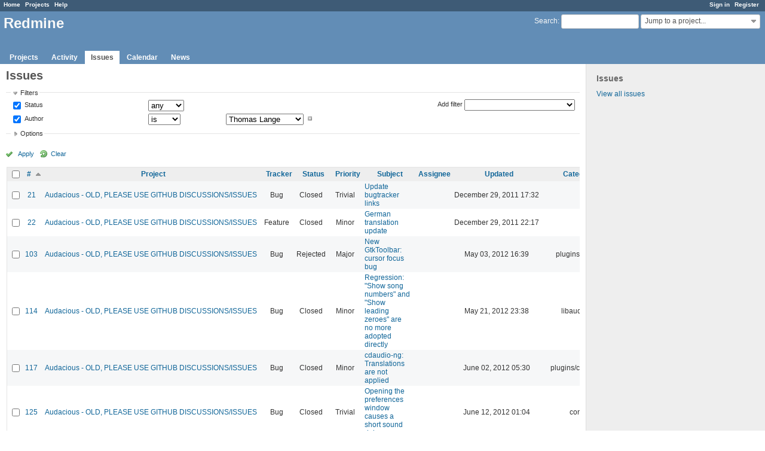

--- FILE ---
content_type: text/html; charset=utf-8
request_url: https://redmine.audacious-media-player.org/issues?author_id=27&set_filter=1&sort=id%2Cassigned_to%3Adesc%2Ctracker&status_id=%2A
body_size: 9434
content:
<!DOCTYPE html>
<html lang="en">
<head>
<meta charset="utf-8" />
<meta http-equiv="X-UA-Compatible" content="IE=edge"/>
<title>Issues - Redmine</title>
<meta name="viewport" content="width=device-width, initial-scale=1, maximum-scale=1, user-scalable=no">
<meta name="description" content="Redmine" />
<meta name="keywords" content="issue,bug,tracker" />
<meta name="csrf-param" content="authenticity_token" />
<meta name="csrf-token" content="/5DlgNhnP+IucBI4nrgnLJPsbIGyMV7yLW2xEs0HXoGAYMVheeSBQmGufjUbmEQdqHcV0DO1osj14AFxTKvqUQ==" />
<link rel='shortcut icon' href='/favicon.ico?1515935340' />
<link rel="stylesheet" media="all" href="/stylesheets/jquery/jquery-ui-1.11.0.css?1515440299" />
<link rel="stylesheet" media="all" href="/stylesheets/application.css?1515440299" />
<link rel="stylesheet" media="all" href="/stylesheets/responsive.css?1515440299" />

<script src="/javascripts/jquery-1.11.1-ui-1.11.0-ujs-3.1.4.js?1515440299"></script>
<script src="/javascripts/application.js?1515440299"></script>
<script src="/javascripts/responsive.js?1515440299"></script>
<script>
//<![CDATA[
$(window).load(function(){ warnLeavingUnsaved('The current page contains unsaved text that will be lost if you leave this page.'); });
//]]>
</script>


<!-- page specific tags -->
<script>
//<![CDATA[
var datepickerOptions={dateFormat: 'yy-mm-dd', firstDay: 0, showOn: 'button', buttonImageOnly: true, buttonImage: '/images/calendar.png?1515440298', showButtonPanel: true, showWeek: true, showOtherMonths: true, selectOtherMonths: true, changeMonth: true, changeYear: true, beforeShow: beforeShowDatePicker};
//]]>
</script>    <link rel="alternate" type="application/atom+xml" title="Issues" href="http://redmine.audacious-media-player.org/issues.atom" />
    <link rel="alternate" type="application/atom+xml" title="Details of all changes" href="http://redmine.audacious-media-player.org/issues/changes.atom" />
<script src="/javascripts/context_menu.js?1515440299"></script><link rel="stylesheet" media="screen" href="/stylesheets/context_menu.css?1515440299" /></head>
<body class="controller-issues action-index">

<div id="wrapper">

<div class="flyout-menu js-flyout-menu">


        <div class="flyout-menu__search">
            <form action="/search" accept-charset="UTF-8" method="get"><input name="utf8" type="hidden" value="&#x2713;" />
            <input type="hidden" name="issues" value="1" />
            <label class="search-magnifier search-magnifier--flyout" for="flyout-search">&#9906;</label>
            <input type="text" name="q" id="flyout-search" class="small js-search-input" placeholder="Search" />
</form>        </div>


        <h3>Project</h3>
        <span class="js-project-menu"></span>

    <h3>General</h3>
    <span class="js-general-menu"></span>

    <span class="js-sidebar flyout-menu__sidebar"></span>

    <h3>Profile</h3>
    <span class="js-profile-menu"></span>

</div>

<div id="wrapper2">
<div id="wrapper3">
<div id="top-menu">
    <div id="account">
        <ul><li><a class="login" href="/login">Sign in</a></li><li><a class="register" href="/account/register">Register</a></li></ul>    </div>
    
    <ul><li><a class="home" href="/">Home</a></li><li><a class="projects" href="/projects">Projects</a></li><li><a class="help" href="https://www.redmine.org/guide">Help</a></li></ul></div>

<div id="header">

    <a href="#" class="mobile-toggle-button js-flyout-menu-toggle-button"></a>

    <div id="quick-search">
        <form action="/search" accept-charset="UTF-8" method="get"><input name="utf8" type="hidden" value="&#x2713;" />
        <input type="hidden" name="scope" />
        <input type="hidden" name="issues" value="1" />
        <label for='q'>
          <a accesskey="4" href="/search">Search</a>:
        </label>
        <input type="text" name="q" id="q" size="20" class="small" accesskey="f" />
</form>        <div id="project-jump" class="drdn"><span class="drdn-trigger">Jump to a project...</span><div class="drdn-content"><div class="quick-search"><input type="text" name="q" id="projects-quick-search" value="" class="autocomplete" data-automcomplete-url="/projects/autocomplete.js?jump=issues" autocomplete="off" /></div><div class="drdn-items projects selection"></div><div class="drdn-items all-projects selection"><a class="selected" href="/projects?jump=issues">All Projects</a></div></div></div>
    </div>

    <h1>Redmine</h1>

    <div id="main-menu" class="tabs">
        <ul><li><a class="projects" href="/projects">Projects</a></li><li><a class="activity" href="/activity">Activity</a></li><li><a class="issues selected" href="/issues">Issues</a></li><li><a class="calendar" href="/issues/calendar">Calendar</a></li><li><a class="news" href="/news">News</a></li></ul>
        <div class="tabs-buttons" style="display:none;">
            <button class="tab-left" onclick="moveTabLeft(this); return false;"></button>
            <button class="tab-right" onclick="moveTabRight(this); return false;"></button>
        </div>
    </div>
</div>

<div id="main" class="">
    <div id="sidebar">
            <h3>Issues</h3>

<ul>
<li><a href="/issues?set_filter=1">View all issues</a></li>

</ul>








        
    </div>

    <div id="content">
        
        <div class="contextual">
</div>

<h2>Issues</h2>

<form id="query_form" action="/issues" accept-charset="UTF-8" method="get"><input name="utf8" type="hidden" value="&#x2713;" />
  <input type="hidden" name="set_filter" id="set_filter" value="1" />
<input type="hidden" name="type" id="query_type" value="IssueQuery" disabled="disabled" />
<input type="hidden" name="sort" value="id,assigned_to:desc,tracker" />

<div id="query_form_with_buttons" class="hide-when-print">
<div id="query_form_content">
  <fieldset id="filters" class="collapsible ">
    <legend onclick="toggleFieldset(this);">Filters</legend>
    <div style="">
      <script>
//<![CDATA[

var operatorLabels = {"=":"is","!":"is not","o":"open","c":"closed","!*":"none","*":"any","\u003e=":"\u003e=","\u003c=":"\u003c=","\u003e\u003c":"between","\u003ct+":"in less than","\u003et+":"in more than","\u003e\u003ct+":"in the next","t+":"in","t":"today","ld":"yesterday","w":"this week","lw":"last week","l2w":"last 2 weeks","m":"this month","lm":"last month","y":"this year","\u003et-":"less than days ago","\u003ct-":"more than days ago","\u003e\u003ct-":"in the past","t-":"days ago","~":"contains","!~":"doesn't contain","=p":"any issues in project","=!p":"any issues not in project","!p":"no issues in project","*o":"any open issues","!o":"no open issues"};
var operatorByType = {"list":["=","!"],"list_status":["o","=","!","c","*"],"list_optional":["=","!","!*","*"],"list_subprojects":["*","!*","=","!"],"date":["=","\u003e=","\u003c=","\u003e\u003c","\u003ct+","\u003et+","\u003e\u003ct+","t+","t","ld","w","lw","l2w","m","lm","y","\u003et-","\u003ct-","\u003e\u003ct-","t-","!*","*"],"date_past":["=","\u003e=","\u003c=","\u003e\u003c","\u003et-","\u003ct-","\u003e\u003ct-","t-","t","ld","w","lw","l2w","m","lm","y","!*","*"],"string":["=","~","!","!~","!*","*"],"text":["~","!~","!*","*"],"integer":["=","\u003e=","\u003c=","\u003e\u003c","!*","*"],"float":["=","\u003e=","\u003c=","\u003e\u003c","!*","*"],"relation":["=","=p","=!p","!p","*o","!o","!*","*"],"tree":["=","~","!*","*"]};
var availableFilters = {"status_id":{"type":"list_status","name":"Status","remote":true,"values":[["New","1"],["In Progress","2"],["Resolved","3"],["Feedback","4"],["Closed","5"],["Rejected","6"]]},"project_id":{"type":"list","name":"Project","remote":true},"tracker_id":{"type":"list","name":"Tracker","values":[["Bug","1"],["Feature","2"],["Support","3"]]},"priority_id":{"type":"list","name":"Priority","values":[["Trivial","3"],["Minor","4"],["Major","5"],["Critical","6"],["Blocker","7"]]},"author_id":{"type":"list","name":"Author","remote":true,"values":[["Ariadne Conill","155"],["John Lindgren","3"],["Luís Picciochi","217"],["Michał Lipski","1"],["Thomas Lange","27"]]},"assigned_to_id":{"type":"list_optional","name":"Assignee","remote":true},"member_of_group":{"type":"list_optional","name":"Assignee's group","remote":true},"assigned_to_role":{"type":"list_optional","name":"Assignee's role","remote":true},"fixed_version_id":{"type":"list_optional","name":"Target version","remote":true},"fixed_version.due_date":{"type":"date","name":"Target version's Due date","values":null},"fixed_version.status":{"type":"list","name":"Target version's Status","values":[["open","open"],["locked","locked"],["closed","closed"]]},"subject":{"type":"text","name":"Subject","values":null},"description":{"type":"text","name":"Description","values":null},"created_on":{"type":"date_past","name":"Created","values":null},"updated_on":{"type":"date_past","name":"Updated","values":null},"closed_on":{"type":"date_past","name":"Closed","values":null},"start_date":{"type":"date","name":"Start date","values":null},"due_date":{"type":"date","name":"Due date","values":null},"estimated_hours":{"type":"float","name":"Estimated time","values":null},"done_ratio":{"type":"integer","name":"% Done","values":null},"attachment":{"type":"text","name":"File","values":null},"updated_by":{"type":"list","name":"Updated by","remote":true},"last_updated_by":{"type":"list","name":"Last updated by","remote":true},"relates":{"type":"relation","name":"Related to","remote":true},"duplicates":{"type":"relation","name":"Is duplicate of","remote":true},"duplicated":{"type":"relation","name":"Has duplicate","remote":true},"blocks":{"type":"relation","name":"Blocks","remote":true},"blocked":{"type":"relation","name":"Blocked by","remote":true},"precedes":{"type":"relation","name":"Precedes","remote":true},"follows":{"type":"relation","name":"Follows","remote":true},"copied_to":{"type":"relation","name":"Copied to","remote":true},"copied_from":{"type":"relation","name":"Copied from","remote":true},"parent_id":{"type":"tree","name":"Parent task","values":null},"child_id":{"type":"tree","name":"Subtasks","values":null},"issue_id":{"type":"integer","name":"Issue","values":null}};
var labelDayPlural = "days";

var filtersUrl = "\/queries\/filter?type=IssueQuery";

$(document).ready(function(){
  initFilters();
  addFilter("status_id", "*", [""]);
  addFilter("author_id", "=", ["27"]);
});

//]]>
</script>
<table id="filters-table">
</table>

<div class="add-filter">
<label for="add_filter_select">Add filter</label>
<select id="add_filter_select"><option value="">&nbsp;</option>
<option value="status_id">Status</option>
<option value="project_id">Project</option>
<option value="tracker_id">Tracker</option>
<option value="priority_id">Priority</option>
<option value="author_id">Author</option>
<option value="assigned_to_id">Assignee</option>
<option value="fixed_version_id">Target version</option>
<option value="subject">Subject</option>
<option value="description">Description</option>
<option value="estimated_hours">Estimated time</option>
<option value="done_ratio">% Done</option>
<option value="attachment">File</option>
<option value="updated_by">Updated by</option>
<option value="last_updated_by">Last updated by</option>
<option value="issue_id">Issue</option><optgroup label="Assignee"><option value="member_of_group">Assignee&#39;s group</option>
<option value="assigned_to_role">Assignee&#39;s role</option></optgroup><optgroup label="Target version"><option value="fixed_version.due_date">Target version&#39;s Due date</option>
<option value="fixed_version.status">Target version&#39;s Status</option></optgroup><optgroup label="Date"><option value="created_on">Created</option>
<option value="updated_on">Updated</option>
<option value="closed_on">Closed</option>
<option value="start_date">Start date</option>
<option value="due_date">Due date</option></optgroup><optgroup label="Relations"><option value="relates">Related to</option>
<option value="duplicates">Is duplicate of</option>
<option value="duplicated">Has duplicate</option>
<option value="blocks">Blocks</option>
<option value="blocked">Blocked by</option>
<option value="precedes">Precedes</option>
<option value="follows">Follows</option>
<option value="copied_to">Copied to</option>
<option value="copied_from">Copied from</option>
<option value="parent_id">Parent task</option>
<option value="child_id">Subtasks</option></optgroup></select>
</div>

<input type="hidden" name="f[]" id="f_" value="" />

    </div>
  </fieldset>

  <fieldset id="options" class="collapsible collapsed">
    <legend onclick="toggleFieldset(this);">Options</legend>
    <div style="display: none;">
      <table>
        <tr>
          <td class="field">Columns</td>
          <td>
<table class="query-columns">
  <tr>
    <td style="padding-left:0">
      <label for="available_c">Available Columns</label>
      <br />
      <select name="available_columns[]" id="available_c" multiple="multiple" size="10" style="width:150px" ondblclick="moveOptions(this.form.available_c, this.form.selected_c);"><option value="parent">Parent task</option>
<option value="author">Author</option>
<option value="fixed_version">Target version</option>
<option value="start_date">Start date</option>
<option value="due_date">Due date</option>
<option value="estimated_hours">Estimated time</option>
<option value="total_estimated_hours">Total estimated time</option>
<option value="done_ratio">% Done</option>
<option value="created_on">Created</option>
<option value="closed_on">Closed</option>
<option value="last_updated_by">Last updated by</option>
<option value="relations">Related issues</option>
<option value="attachments">Files</option>
<option value="cf_1">Affects version</option></select>
    </td>
    <td class="buttons">
      <input type="button" value="&#8594;"
       onclick="moveOptions(this.form.available_c, this.form.selected_c);" /><br />
      <input type="button" value="&#8592;"
       onclick="moveOptions(this.form.selected_c, this.form.available_c);" />
    </td>
    <td>
      <label for="selected_c">Selected Columns</label>
      <br />
      <select name="c[]" id="selected_c" multiple="multiple" size="10" style="width:150px" ondblclick="moveOptions(this.form.selected_c, this.form.available_c);"><option value="project">Project</option>
<option value="tracker">Tracker</option>
<option value="status">Status</option>
<option value="priority">Priority</option>
<option value="subject">Subject</option>
<option value="assigned_to">Assignee</option>
<option value="updated_on">Updated</option>
<option value="category">Category</option></select>
    </td>
    <td class="buttons">
      <input type="button" value="&#8648;" onclick="moveOptionTop(this.form.selected_c);" /><br />
      <input type="button" value="&#8593;" onclick="moveOptionUp(this.form.selected_c);" /><br />
      <input type="button" value="&#8595;" onclick="moveOptionDown(this.form.selected_c);" /><br />
      <input type="button" value="&#8650;" onclick="moveOptionBottom(this.form.selected_c);" />
    </td>
  </tr>
</table>

<script>
//<![CDATA[

$(document).ready(function(){
  $('.query-columns').closest('form').submit(function(){
    $('#selected_c option').prop('selected', true);
  });
});

//]]>
</script></td>
        </tr>
        <tr>
          <td class="field"><label for='group_by'>Group results by</label></td>
          <td><select name="group_by" id="group_by"><option value="">&nbsp;</option>
<option value="project">Project</option>
<option value="tracker">Tracker</option>
<option value="status">Status</option>
<option value="priority">Priority</option>
<option value="author">Author</option>
<option value="assigned_to">Assignee</option>
<option value="category">Category</option>
<option value="fixed_version">Target version</option>
<option value="done_ratio">% Done</option></select></td>
        </tr>
        <tr>
          <td class="field">Show</td>
          <td><label class="inline"><input type="checkbox" name="c[]" value="description" /> Description</label><label class="inline"><input type="checkbox" name="c[]" value="last_notes" /> Last notes</label></td>
        </tr>
        <tr>
          <td>Totals</td>
          <td><label class="inline"><input type="checkbox" name="t[]" value="estimated_hours" /> Estimated time</label><input type="hidden" name="t[]" id="t_" value="" /></td>
        </tr>
      </table>
    </div>
  </fieldset>
</div>

<p class="buttons">
  <a href="#" onclick="$(&quot;#query_form&quot;).submit(); return false;" class="icon icon-checked">Apply</a>
  <a class="icon icon-reload" href="/issues?set_filter=1&amp;sort=">Clear</a>
</p>
</div>



</form>


<form data-cm-url="/issues/context_menu" action="/issues" accept-charset="UTF-8" method="post"><input name="utf8" type="hidden" value="&#x2713;" /><input type="hidden" name="authenticity_token" value="XQbp21FT9Pjjvv4KrPsoxOwlDWKMShnWlH+Vu6hvvaMi9sk68NBKWKxgkgcp20v11750Mw3O5exM8iXYKcMJcw==" /><input type="hidden" name="back_url" value="/issues?author_id=27&amp;set_filter=1&amp;sort=id%2Cassigned_to%3Adesc%2Ctracker&amp;status_id=%2A" />
<div class="autoscroll">
<table class="list issues odd-even sort-by-id sort-asc">
  <thead>
    <tr>
      <th class="checkbox hide-when-print">
        <input type="checkbox" name="check_all" id="check_all" value="" class="toggle-selection" title="Check all/Uncheck all" />
      </th>
        <th><a title="Sort by &quot;#&quot;" class="sort asc" href="/issues?author_id=27&amp;set_filter=1&amp;sort=id%3Adesc%2Cassigned_to%3Adesc%2Ctracker&amp;status_id=%2A">#</a></th>
        <th><a title="Sort by &quot;Project&quot;" href="/issues?author_id=27&amp;set_filter=1&amp;sort=project%2Cid%2Cassigned_to%3Adesc&amp;status_id=%2A">Project</a></th>
        <th><a title="Sort by &quot;Tracker&quot;" href="/issues?author_id=27&amp;set_filter=1&amp;sort=tracker%2Cid%2Cassigned_to%3Adesc&amp;status_id=%2A">Tracker</a></th>
        <th><a title="Sort by &quot;Status&quot;" href="/issues?author_id=27&amp;set_filter=1&amp;sort=status%2Cid%2Cassigned_to%3Adesc&amp;status_id=%2A">Status</a></th>
        <th><a title="Sort by &quot;Priority&quot;" href="/issues?author_id=27&amp;set_filter=1&amp;sort=priority%3Adesc%2Cid%2Cassigned_to%3Adesc&amp;status_id=%2A">Priority</a></th>
        <th><a title="Sort by &quot;Subject&quot;" href="/issues?author_id=27&amp;set_filter=1&amp;sort=subject%2Cid%2Cassigned_to%3Adesc&amp;status_id=%2A">Subject</a></th>
        <th><a title="Sort by &quot;Assignee&quot;" href="/issues?author_id=27&amp;set_filter=1&amp;sort=assigned_to%2Cid%2Ctracker&amp;status_id=%2A">Assignee</a></th>
        <th><a title="Sort by &quot;Updated&quot;" href="/issues?author_id=27&amp;set_filter=1&amp;sort=updated_on%3Adesc%2Cid%2Cassigned_to%3Adesc&amp;status_id=%2A">Updated</a></th>
        <th><a title="Sort by &quot;Category&quot;" href="/issues?author_id=27&amp;set_filter=1&amp;sort=category%2Cid%2Cassigned_to%3Adesc&amp;status_id=%2A">Category</a></th>
    </tr>
  </thead>
  <tbody>
  <tr id="issue-21" class="hascontextmenu odd issue tracker-1 status-5 priority-3 priority-lowest closed ">
    <td class="checkbox hide-when-print"><input type="checkbox" name="ids[]" value="21" /></td>
    <td class="id"><a href="/issues/21">21</a></td>
    <td class="project"><a href="/projects/audacious">Audacious - OLD, PLEASE USE GITHUB DISCUSSIONS/ISSUES</a></td>
    <td class="tracker">Bug</td>
    <td class="status">Closed</td>
    <td class="priority">Trivial</td>
    <td class="subject"><a href="/issues/21">Update bugtracker links</a></td>
    <td class="assigned_to"></td>
    <td class="updated_on">December 29, 2011 17:32</td>
    <td class="category"></td>
  </tr>
  <tr id="issue-22" class="hascontextmenu even issue tracker-2 status-5 priority-4 priority-default closed ">
    <td class="checkbox hide-when-print"><input type="checkbox" name="ids[]" value="22" /></td>
    <td class="id"><a href="/issues/22">22</a></td>
    <td class="project"><a href="/projects/audacious">Audacious - OLD, PLEASE USE GITHUB DISCUSSIONS/ISSUES</a></td>
    <td class="tracker">Feature</td>
    <td class="status">Closed</td>
    <td class="priority">Minor</td>
    <td class="subject"><a href="/issues/22">German translation update</a></td>
    <td class="assigned_to"></td>
    <td class="updated_on">December 29, 2011 22:17</td>
    <td class="category"></td>
  </tr>
  <tr id="issue-103" class="hascontextmenu odd issue tracker-1 status-6 priority-5 priority-high3 closed ">
    <td class="checkbox hide-when-print"><input type="checkbox" name="ids[]" value="103" /></td>
    <td class="id"><a href="/issues/103">103</a></td>
    <td class="project"><a href="/projects/audacious">Audacious - OLD, PLEASE USE GITHUB DISCUSSIONS/ISSUES</a></td>
    <td class="tracker">Bug</td>
    <td class="status">Rejected</td>
    <td class="priority">Major</td>
    <td class="subject"><a href="/issues/103">New GtkToolbar: cursor focus bug</a></td>
    <td class="assigned_to"></td>
    <td class="updated_on">May 03, 2012 16:39</td>
    <td class="category">plugins/gtkui</td>
  </tr>
  <tr id="issue-114" class="hascontextmenu even issue tracker-1 status-5 priority-4 priority-default closed ">
    <td class="checkbox hide-when-print"><input type="checkbox" name="ids[]" value="114" /></td>
    <td class="id"><a href="/issues/114">114</a></td>
    <td class="project"><a href="/projects/audacious">Audacious - OLD, PLEASE USE GITHUB DISCUSSIONS/ISSUES</a></td>
    <td class="tracker">Bug</td>
    <td class="status">Closed</td>
    <td class="priority">Minor</td>
    <td class="subject"><a href="/issues/114">Regression: &quot;Show song numbers&quot; and &quot;Show leading zeroes&quot; are no more adopted directly</a></td>
    <td class="assigned_to"></td>
    <td class="updated_on">May 21, 2012 23:38</td>
    <td class="category">libaudgui</td>
  </tr>
  <tr id="issue-117" class="hascontextmenu odd issue tracker-1 status-5 priority-4 priority-default closed ">
    <td class="checkbox hide-when-print"><input type="checkbox" name="ids[]" value="117" /></td>
    <td class="id"><a href="/issues/117">117</a></td>
    <td class="project"><a href="/projects/audacious">Audacious - OLD, PLEASE USE GITHUB DISCUSSIONS/ISSUES</a></td>
    <td class="tracker">Bug</td>
    <td class="status">Closed</td>
    <td class="priority">Minor</td>
    <td class="subject"><a href="/issues/117">cdaudio-ng: Translations are not applied</a></td>
    <td class="assigned_to"></td>
    <td class="updated_on">June 02, 2012 05:30</td>
    <td class="category">plugins/cdaudio</td>
  </tr>
  <tr id="issue-125" class="hascontextmenu even issue tracker-1 status-5 priority-3 priority-lowest closed ">
    <td class="checkbox hide-when-print"><input type="checkbox" name="ids[]" value="125" /></td>
    <td class="id"><a href="/issues/125">125</a></td>
    <td class="project"><a href="/projects/audacious">Audacious - OLD, PLEASE USE GITHUB DISCUSSIONS/ISSUES</a></td>
    <td class="tracker">Bug</td>
    <td class="status">Closed</td>
    <td class="priority">Trivial</td>
    <td class="subject"><a href="/issues/125">Opening the preferences window causes a short sound delay</a></td>
    <td class="assigned_to"></td>
    <td class="updated_on">June 12, 2012 01:04</td>
    <td class="category">core</td>
  </tr>
  <tr id="issue-126" class="hascontextmenu odd issue tracker-1 status-6 priority-4 priority-default closed ">
    <td class="checkbox hide-when-print"><input type="checkbox" name="ids[]" value="126" /></td>
    <td class="id"><a href="/issues/126">126</a></td>
    <td class="project"><a href="/projects/audacious">Audacious - OLD, PLEASE USE GITHUB DISCUSSIONS/ISSUES</a></td>
    <td class="tracker">Bug</td>
    <td class="status">Rejected</td>
    <td class="priority">Minor</td>
    <td class="subject"><a href="/issues/126">&quot;POT-Creation-Date&quot; and &quot;PO-Revision-Date&quot; are no more updated by &quot;make update-po&quot;</a></td>
    <td class="assigned_to"></td>
    <td class="updated_on">June 12, 2012 01:07</td>
    <td class="category"></td>
  </tr>
  <tr id="issue-127" class="hascontextmenu even issue tracker-1 status-5 priority-3 priority-lowest closed ">
    <td class="checkbox hide-when-print"><input type="checkbox" name="ids[]" value="127" /></td>
    <td class="id"><a href="/issues/127">127</a></td>
    <td class="project"><a href="/projects/audacious">Audacious - OLD, PLEASE USE GITHUB DISCUSSIONS/ISSUES</a></td>
    <td class="tracker">Bug</td>
    <td class="status">Closed</td>
    <td class="priority">Trivial</td>
    <td class="subject"><a href="/issues/127">resample: Translations of entries in combobox are not applied</a></td>
    <td class="assigned_to"></td>
    <td class="updated_on">June 13, 2012 23:45</td>
    <td class="category">plugins/resample</td>
  </tr>
  <tr id="issue-129" class="hascontextmenu odd issue tracker-1 status-5 priority-5 priority-high3 closed ">
    <td class="checkbox hide-when-print"><input type="checkbox" name="ids[]" value="129" /></td>
    <td class="id"><a href="/issues/129">129</a></td>
    <td class="project"><a href="/projects/audacious">Audacious - OLD, PLEASE USE GITHUB DISCUSSIONS/ISSUES</a></td>
    <td class="tracker">Bug</td>
    <td class="status">Closed</td>
    <td class="priority">Major</td>
    <td class="subject"><a href="/issues/129">audacious-plugins can&#39;t be compiled without compiler optimizations (-O1 / -O2)</a></td>
    <td class="assigned_to"></td>
    <td class="updated_on">June 16, 2012 02:50</td>
    <td class="category"></td>
  </tr>
  <tr id="issue-130" class="hascontextmenu even issue tracker-1 status-5 priority-5 priority-high3 closed ">
    <td class="checkbox hide-when-print"><input type="checkbox" name="ids[]" value="130" /></td>
    <td class="id"><a href="/issues/130">130</a></td>
    <td class="project"><a href="/projects/audacious">Audacious - OLD, PLEASE USE GITHUB DISCUSSIONS/ISSUES</a></td>
    <td class="tracker">Bug</td>
    <td class="status">Closed</td>
    <td class="priority">Major</td>
    <td class="subject"><a href="/issues/130">Regression: Floating point exception if a file was moved and can&#39;t be opened</a></td>
    <td class="assigned_to"></td>
    <td class="updated_on">June 16, 2012 03:01</td>
    <td class="category">core</td>
  </tr>
  <tr id="issue-131" class="hascontextmenu odd issue tracker-2 status-6 priority-4 priority-default closed ">
    <td class="checkbox hide-when-print"><input type="checkbox" name="ids[]" value="131" /></td>
    <td class="id"><a href="/issues/131">131</a></td>
    <td class="project"><a href="/projects/audacious">Audacious - OLD, PLEASE USE GITHUB DISCUSSIONS/ISSUES</a></td>
    <td class="tracker">Feature</td>
    <td class="status">Rejected</td>
    <td class="priority">Minor</td>
    <td class="subject"><a href="/issues/131">Canceling &quot;Rename playlist&quot; should be possible with a mouse click</a></td>
    <td class="assigned_to"><a class="user active" href="/users/1">Michał Lipski</a></td>
    <td class="updated_on">June 24, 2012 14:49</td>
    <td class="category">plugins/gtkui</td>
  </tr>
  <tr id="issue-135" class="hascontextmenu even issue tracker-1 status-6 priority-3 priority-lowest closed ">
    <td class="checkbox hide-when-print"><input type="checkbox" name="ids[]" value="135" /></td>
    <td class="id"><a href="/issues/135">135</a></td>
    <td class="project"><a href="/projects/audacious">Audacious - OLD, PLEASE USE GITHUB DISCUSSIONS/ISSUES</a></td>
    <td class="tracker">Bug</td>
    <td class="status">Rejected</td>
    <td class="priority">Trivial</td>
    <td class="subject"><a href="/issues/135">The scrollbar of the playlist should not overlap with column headers</a></td>
    <td class="assigned_to"></td>
    <td class="updated_on">June 23, 2012 01:30</td>
    <td class="category">plugins/gtkui</td>
  </tr>
  <tr id="issue-140" class="hascontextmenu odd issue tracker-1 status-5 priority-4 priority-default closed ">
    <td class="checkbox hide-when-print"><input type="checkbox" name="ids[]" value="140" /></td>
    <td class="id"><a href="/issues/140">140</a></td>
    <td class="project"><a href="/projects/audacious">Audacious - OLD, PLEASE USE GITHUB DISCUSSIONS/ISSUES</a></td>
    <td class="tracker">Bug</td>
    <td class="status">Closed</td>
    <td class="priority">Minor</td>
    <td class="subject"><a href="/issues/140">Winamp interface: Laggy time slider</a></td>
    <td class="assigned_to"></td>
    <td class="updated_on">July 01, 2012 14:32</td>
    <td class="category">plugins/skins</td>
  </tr>
  <tr id="issue-141" class="hascontextmenu even issue tracker-1 status-5 priority-3 priority-lowest closed ">
    <td class="checkbox hide-when-print"><input type="checkbox" name="ids[]" value="141" /></td>
    <td class="id"><a href="/issues/141">141</a></td>
    <td class="project"><a href="/projects/audacious">Audacious - OLD, PLEASE USE GITHUB DISCUSSIONS/ISSUES</a></td>
    <td class="tracker">Bug</td>
    <td class="status">Closed</td>
    <td class="priority">Trivial</td>
    <td class="subject"><a href="/issues/141">GTK error message when &quot;Interface Preferences&quot; dialog is closed</a></td>
    <td class="assigned_to"></td>
    <td class="updated_on">August 07, 2012 04:34</td>
    <td class="category">plugins/skins</td>
  </tr>
  <tr id="issue-154" class="hascontextmenu odd issue tracker-1 status-5 priority-3 priority-lowest closed ">
    <td class="checkbox hide-when-print"><input type="checkbox" name="ids[]" value="154" /></td>
    <td class="id"><a href="/issues/154">154</a></td>
    <td class="project"><a href="/projects/audacious">Audacious - OLD, PLEASE USE GITHUB DISCUSSIONS/ISSUES</a></td>
    <td class="tracker">Bug</td>
    <td class="status">Closed</td>
    <td class="priority">Trivial</td>
    <td class="subject"><a href="/issues/154">Translation of string is not applied</a></td>
    <td class="assigned_to"></td>
    <td class="updated_on">August 01, 2012 01:30</td>
    <td class="category">core</td>
  </tr>
  <tr id="issue-258" class="hascontextmenu even issue tracker-1 status-5 priority-5 priority-high3 closed ">
    <td class="checkbox hide-when-print"><input type="checkbox" name="ids[]" value="258" /></td>
    <td class="id"><a href="/issues/258">258</a></td>
    <td class="project"><a href="/projects/audacious">Audacious - OLD, PLEASE USE GITHUB DISCUSSIONS/ISSUES</a></td>
    <td class="tracker">Bug</td>
    <td class="status">Closed</td>
    <td class="priority">Major</td>
    <td class="subject"><a href="/issues/258">scrobbler2: Segmentation fault</a></td>
    <td class="assigned_to"><a class="user active" href="/users/217">Luís Picciochi</a></td>
    <td class="updated_on">March 02, 2013 21:35</td>
    <td class="category">plugins/scrobbler2</td>
  </tr>
  <tr id="issue-267" class="hascontextmenu odd issue tracker-1 status-5 priority-4 priority-default closed ">
    <td class="checkbox hide-when-print"><input type="checkbox" name="ids[]" value="267" /></td>
    <td class="id"><a href="/issues/267">267</a></td>
    <td class="project"><a href="/projects/audacious">Audacious - OLD, PLEASE USE GITHUB DISCUSSIONS/ISSUES</a></td>
    <td class="tracker">Bug</td>
    <td class="status">Closed</td>
    <td class="priority">Minor</td>
    <td class="subject"><a href="/issues/267">skins: Different appearance of menus</a></td>
    <td class="assigned_to"></td>
    <td class="updated_on">March 16, 2013 00:32</td>
    <td class="category">plugins/skins</td>
  </tr>
  <tr id="issue-275" class="hascontextmenu even issue tracker-1 status-5 priority-4 priority-default closed ">
    <td class="checkbox hide-when-print"><input type="checkbox" name="ids[]" value="275" /></td>
    <td class="id"><a href="/issues/275">275</a></td>
    <td class="project"><a href="/projects/audacious">Audacious - OLD, PLEASE USE GITHUB DISCUSSIONS/ISSUES</a></td>
    <td class="tracker">Bug</td>
    <td class="status">Closed</td>
    <td class="priority">Minor</td>
    <td class="subject"><a href="/issues/275">Website: Some links can&#39;t be opened as new tab with CTRL + Left click</a></td>
    <td class="assigned_to"><a class="user active" href="/users/1">Michał Lipski</a></td>
    <td class="updated_on">April 06, 2013 14:12</td>
    <td class="category">website</td>
  </tr>
  <tr id="issue-322" class="hascontextmenu odd issue tracker-2 status-5 priority-4 priority-default closed ">
    <td class="checkbox hide-when-print"><input type="checkbox" name="ids[]" value="322" /></td>
    <td class="id"><a href="/issues/322">322</a></td>
    <td class="project"><a href="/projects/audacious">Audacious - OLD, PLEASE USE GITHUB DISCUSSIONS/ISSUES</a></td>
    <td class="tracker">Feature</td>
    <td class="status">Closed</td>
    <td class="priority">Minor</td>
    <td class="subject"><a href="/issues/322">Generate .desktop file automatically with translations from po files</a></td>
    <td class="assigned_to"></td>
    <td class="updated_on">November 02, 2014 21:17</td>
    <td class="category"></td>
  </tr>
  <tr id="issue-360" class="hascontextmenu even issue tracker-1 status-5 priority-4 priority-default closed ">
    <td class="checkbox hide-when-print"><input type="checkbox" name="ids[]" value="360" /></td>
    <td class="id"><a href="/issues/360">360</a></td>
    <td class="project"><a href="/projects/audacious">Audacious - OLD, PLEASE USE GITHUB DISCUSSIONS/ISSUES</a></td>
    <td class="tracker">Bug</td>
    <td class="status">Closed</td>
    <td class="priority">Minor</td>
    <td class="subject"><a href="/issues/360">Time label shows wrong time if slider is dragged beyond its upper limit</a></td>
    <td class="assigned_to"></td>
    <td class="updated_on">October 16, 2013 03:53</td>
    <td class="category">plugins/vorbis</td>
  </tr>
  <tr id="issue-386" class="hascontextmenu odd issue tracker-1 status-5 priority-7 priority-highest closed ">
    <td class="checkbox hide-when-print"><input type="checkbox" name="ids[]" value="386" /></td>
    <td class="id"><a href="/issues/386">386</a></td>
    <td class="project"><a href="/projects/audacious">Audacious - OLD, PLEASE USE GITHUB DISCUSSIONS/ISSUES</a></td>
    <td class="tracker">Bug</td>
    <td class="status">Closed</td>
    <td class="priority">Blocker</td>
    <td class="subject"><a href="/issues/386">Some menu items are not translatable anymore</a></td>
    <td class="assigned_to"></td>
    <td class="updated_on">January 06, 2014 05:01</td>
    <td class="category">libaudgui</td>
  </tr>
  <tr id="issue-390" class="hascontextmenu even issue tracker-1 status-5 priority-4 priority-default closed ">
    <td class="checkbox hide-when-print"><input type="checkbox" name="ids[]" value="390" /></td>
    <td class="id"><a href="/issues/390">390</a></td>
    <td class="project"><a href="/projects/audacious">Audacious - OLD, PLEASE USE GITHUB DISCUSSIONS/ISSUES</a></td>
    <td class="tracker">Bug</td>
    <td class="status">Closed</td>
    <td class="priority">Minor</td>
    <td class="subject"><a href="/issues/390">skins: Seeking does not always stop if button is released</a></td>
    <td class="assigned_to"></td>
    <td class="updated_on">March 06, 2015 04:06</td>
    <td class="category">plugins/skins</td>
  </tr>
  <tr id="issue-397" class="hascontextmenu odd issue tracker-1 status-5 priority-4 priority-default closed ">
    <td class="checkbox hide-when-print"><input type="checkbox" name="ids[]" value="397" /></td>
    <td class="id"><a href="/issues/397">397</a></td>
    <td class="project"><a href="/projects/audacious">Audacious - OLD, PLEASE USE GITHUB DISCUSSIONS/ISSUES</a></td>
    <td class="tracker">Bug</td>
    <td class="status">Closed</td>
    <td class="priority">Minor</td>
    <td class="subject"><a href="/issues/397">skins: Shuffle button has wrong size</a></td>
    <td class="assigned_to"></td>
    <td class="updated_on">February 08, 2014 14:45</td>
    <td class="category">plugins/skins</td>
  </tr>
  <tr id="issue-398" class="hascontextmenu even issue tracker-1 status-5 priority-4 priority-default closed ">
    <td class="checkbox hide-when-print"><input type="checkbox" name="ids[]" value="398" /></td>
    <td class="id"><a href="/issues/398">398</a></td>
    <td class="project"><a href="/projects/audacious">Audacious - OLD, PLEASE USE GITHUB DISCUSSIONS/ISSUES</a></td>
    <td class="tracker">Bug</td>
    <td class="status">Closed</td>
    <td class="priority">Minor</td>
    <td class="subject"><a href="/issues/398">skins: Double-click on bitrate textbox leads to strange dock behavior</a></td>
    <td class="assigned_to"></td>
    <td class="updated_on">February 08, 2014 14:55</td>
    <td class="category">plugins/skins</td>
  </tr>
  <tr id="issue-405" class="hascontextmenu odd issue tracker-1 status-5 priority-4 priority-default closed ">
    <td class="checkbox hide-when-print"><input type="checkbox" name="ids[]" value="405" /></td>
    <td class="id"><a href="/issues/405">405</a></td>
    <td class="project"><a href="/projects/audacious">Audacious - OLD, PLEASE USE GITHUB DISCUSSIONS/ISSUES</a></td>
    <td class="tracker">Bug</td>
    <td class="status">Closed</td>
    <td class="priority">Minor</td>
    <td class="subject"><a href="/issues/405">Invisible repeat button with Ivory and Osmosis skin</a></td>
    <td class="assigned_to"></td>
    <td class="updated_on">February 18, 2014 05:53</td>
    <td class="category">plugins/skins</td>
  </tr>
  </tbody>
</table>
</div>
</form>
<span class="pagination"><ul class="pages"><li class="previous"><span>« Previous</span></li><li class="current"><span>1</span></li><li class="page"><a href="/issues?author_id=27&amp;page=2&amp;set_filter=1&amp;sort=id%2Cassigned_to%3Adesc%2Ctracker&amp;status_id=%2A">2</a></li><li class="page"><a href="/issues?author_id=27&amp;page=3&amp;set_filter=1&amp;sort=id%2Cassigned_to%3Adesc%2Ctracker&amp;status_id=%2A">3</a></li><li class="next page"><a accesskey="n" href="/issues?author_id=27&amp;page=2&amp;set_filter=1&amp;sort=id%2Cassigned_to%3Adesc%2Ctracker&amp;status_id=%2A">Next »</a></li></ul><span><span class="items">(1-25/57)</span> <span class="per-page">Per page: <span class="selected">25</span>, <a href="/issues?author_id=27&amp;per_page=50&amp;set_filter=1&amp;sort=id%2Cassigned_to%3Adesc%2Ctracker&amp;status_id=%2A">50</a>, <a href="/issues?author_id=27&amp;per_page=100&amp;set_filter=1&amp;sort=id%2Cassigned_to%3Adesc%2Ctracker&amp;status_id=%2A">100</a></span></span></span>

<p class="other-formats">Also available in:  <span><a class="atom" rel="nofollow" href="/issues.atom?author_id=27&amp;set_filter=1&amp;sort=id%2Cassigned_to%3Adesc%2Ctracker&amp;status_id=%2A">Atom</a></span>
  <span><a class="csv" rel="nofollow" onclick="showModal(&#39;csv-export-options&#39;, &#39;350px&#39;); return false;" href="/issues.csv?author_id=27&amp;set_filter=1&amp;sort=id%2Cassigned_to%3Adesc%2Ctracker&amp;status_id=%2A">CSV</a></span>
  <span><a class="pdf" rel="nofollow" href="/issues.pdf?author_id=27&amp;set_filter=1&amp;sort=id%2Cassigned_to%3Adesc%2Ctracker&amp;status_id=%2A">PDF</a></span>
</p>
<div id="csv-export-options" style="display:none;">
  <h3 class="title">CSV export options</h3>
  <form id="csv-export-form" action="/issues.csv" accept-charset="UTF-8" method="get"><input name="utf8" type="hidden" value="&#x2713;" />
  <input type="hidden" name="set_filter" value="1" /><input type="hidden" name="f[]" value="status_id" /><input type="hidden" name="op[status_id]" value="*" /><input type="hidden" name="v[status_id][]" value="" /><input type="hidden" name="f[]" value="author_id" /><input type="hidden" name="op[author_id]" value="=" /><input type="hidden" name="v[author_id][]" value="27" /><input type="hidden" name="c[]" value="id" /><input type="hidden" name="c[]" value="project" /><input type="hidden" name="c[]" value="tracker" /><input type="hidden" name="c[]" value="status" /><input type="hidden" name="c[]" value="priority" /><input type="hidden" name="c[]" value="subject" /><input type="hidden" name="c[]" value="assigned_to" /><input type="hidden" name="c[]" value="updated_on" /><input type="hidden" name="c[]" value="category" /><input type="hidden" name="sort" value="id,assigned_to:desc,tracker" />
  <p>
    <label><input type="radio" name="c[]" id="c__" value="" checked="checked" /> Selected Columns</label><br />
    <label><input type="radio" name="c[]" id="c__all_inline" value="all_inline" /> All Columns</label>
  </p>
  <p>
    <label><input type="checkbox" name="c[]" id="c_" value="description" /> Description</label>
    <label><input type="checkbox" name="c[]" id="c_" value="last_notes" /> Last notes</label>
  </p>
  <p class="buttons">
    <input type="submit" value="Export" onclick="hideModal(this);" />
    <input type="button" value="Cancel" onclick="hideModal(this);" />
  </p>
</form></div>







        
        <div style="clear:both;"></div>
    </div>
</div>
</div>

<div id="ajax-indicator" style="display:none;"><span>Loading...</span></div>
<div id="ajax-modal" style="display:none;"></div>

<div id="footer">
  <div class="bgl"><div class="bgr">
    Powered by <a href="https://www.redmine.org/">Redmine</a> &copy; 2006-2017 Jean-Philippe Lang
  </div></div>
</div>
</div>
</div>
<style type="text/css">
#content {
  min-height: 550px !important;
}

#powered_by_footer {
  text-align: center;
  color: #aaa;
  font-size: 0.9em;
  margin: 15px 0;
}

#powered_by_footer a {
  color: #aaa;
}

#powered_by_footer .do-logo {
  height: 40px;
  width: 192px;
}
</style>
<div id="powered_by_footer">
  <p>
    &copy;
    <span>2001-2026</span>
    Audacious. All rights reserved.
  </p>
  <a title="Powered by DigitalOcean" href="https://www.digitalocean.com/"><img alt="DigitalOcean logo" class="do-logo" src="/images/powered_by_digital_ocean.png?1515935340" /></a>
</div>

</body>
</html>
